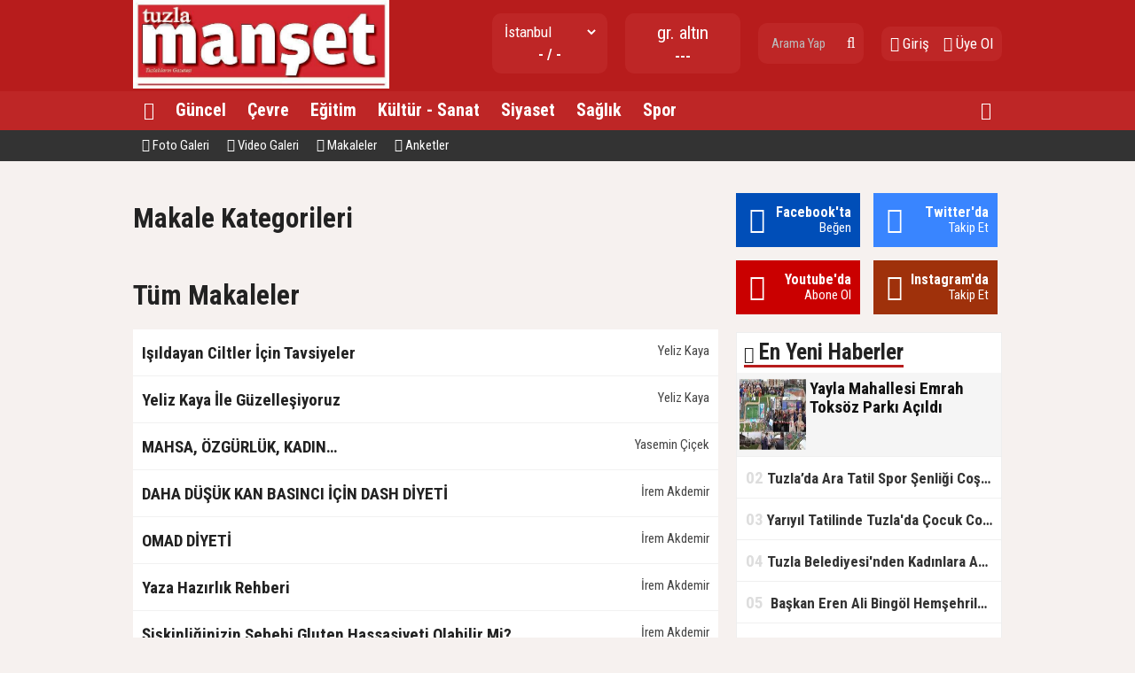

--- FILE ---
content_type: text/html; charset=utf-8
request_url: http://www.tuzlamanset.com/makaleler/
body_size: 7954
content:
<!doctype html><html dir="ltr" lang="tr" itemid="https://www.tuzlamanset.com/makaleler/" itemscope="" itemtype="http://schema.org/NewsArticle" xmlns:og="http://opengraphprotocol.org/schema/" xmlns="http://www.w3.org/1999/xhtml"><head><base href="https://www.tuzlamanset.com/" /><meta charset="utf-8" /><meta http-equiv="x-ua-compatible" content="ie=edge" /><meta name="viewport" content="width=device-width,initial-scale=0.5,maximum-scale=1" /><title>Makaleler - Tuzlalıların Gazetesi</title><meta name="description" content="Tüm makaleler. - Tuzla, Tuzla Haberleri, Tuzla Haber, Tuzlaspor, Tuzla Hava Durumu, Tuzla Basın, Tuzla Medya, Tuzla Belediyesi, Tuzla Kaymakamlığı, Tuzla İlçe Milli Eğitim Müdürlüğü, Şadi Yazıcı, Erem Ali Bimgöl, Tuzla Gazete, Tuzla Halk Eğitim" /><meta name="keywords" content="makaleler, tüm makaleler, site, anahtar, kelime" /><meta name="generator" content="habersistemim - habersistemim.com" /><meta name="googlebot" content="index, follow" /><meta name="robots" content="index,follow,noodp" /><meta name="rating" content="general" /><meta http-equiv="pragma" content="no-cache" /><meta http-equiv="cache-control" content="no-store;no-cache;must-revalidate;max-stale=0;post-check=0;pre-check=0;max-age=0" /><meta property="fb:admins" content="https://www.facebook.com/tuzlamanset" /><meta property="fb:app_id" content="https://www.facebook.com/tuzlamanset" /><meta property="fb:pages" content="https://www.facebook.com/tuzlamanset" /><meta property="og:site_name" content="www.tuzlamanset.com" /><meta property="og:title" content="Makaleler - Tuzlalıların Gazetesi" /><meta property="og:url" content="https://www.tuzlamanset.com/makaleler/" /><meta property="og:description" content="Tüm makaleler. - Tuzla, Tuzla Haberleri, Tuzla Haber, Tuzlaspor, Tuzla Hava Durumu, Tuzla Basın, Tuzla Medya, Tuzla Belediyesi, Tuzla Kaymakamlığı, Tuzla İlçe Milli Eğitim Müdürlüğü, Şadi Yazıcı, Erem Ali Bimgöl, Tuzla Gazete, Tuzla Halk Eğitim" /><meta property="og:image" content="https://www.tuzlamanset.com/uploads/20171003174544_20170321175239_15055774_1125550987559639_1172020588083689290_n.jpg" /><meta property="fb:image" content="https://www.tuzlamanset.com/uploads/20171003174544_20170321175239_15055774_1125550987559639_1172020588083689290_n.jpg" /><meta property="og:type" content="website" /><meta property="og:locale" content="tr_TR" /><meta name="medium" content="news" /><meta name="google" value="notranslate" /><meta name="format-detection" content="telephone=no" /><meta name="mobile-web-app-capable" content="yes" /><meta name="apple-mobile-web-app-capable" content="yes" /><meta name="apple-mobile-web-app-status-bar-style" content="black" /><meta name="apple-mobile-web-app-title" content="Tuzlalıların Gazetesi" /><link rel="index" title="Tuzlalıların Gazetesi" href="https://www.tuzlamanset.com/" /><link rel="canonical" href="https://www.tuzlamanset.com/makaleler/" /><link rel="alternate" href="https://www.tuzlamanset.com/makaleler/" hreflang="tr" /><link rel="alternate" type="application/rss+xml" title="RSS Servisi" href="https://www.tuzlamanset.com/rss.rss" /><link rel="icon" href="favicon.ico" type="image/x-icon" /><link rel="shortcut icon" href="favicon.ico" type="image/x-icon" /><link rel="stylesheet" type="text/css" href="https://www.tuzlamanset.com/assets/style/style.css" /><link rel="dns-prefetch" href="//google-analytics.com" /><link rel="dns-prefetch" href="//fonts.gstatic.com" /><link rel="dns-prefetch" href="//mc.yandex.ru" /><link rel="dns-prefetch" href="//fonts.googleapis.com" /><link rel="dns-prefetch" href="//pagead2.googlesyndication.com" /><link rel="dns-prefetch" href="//googleads.g.doubleclick.net" /><link rel="dns-prefetch" href="//google.com" /><link rel="dns-prefetch" href="//gstatic.com" /><link rel="dns-prefetch" href="//connect.facebook.net" /><link rel="dns-prefetch" href="//graph.facebook.com" /><!--[if lt IE 9]><script src="https://www.tuzlamanset.com/assets/plugins/html5shiv.js" type="text/javascript"></script><![endif]--><script type="text/javascript">var siteUrl = 'https://www.tuzlamanset.com/';var hash = '2f1b2400d5473fc15f38b4eb934f102b';var auth = '1e7d78efa5bc3343441a91a3df76832a';var buki = true;var authorsList = false;var newspapers = false;var activeUrl = 'https://www.tuzlamanset.com/makaleler/';var twitterLink = 'tuzlamanset';var facebookLink = 'https://www.facebook.com/tuzlamanset/';var headlineDelay = 5000;var spotDelay = 4000;var latestDelay = 6000;</script></head><body><div id="page-container"><header id="header" class="clearfix"><div class="header-wrap clearfix"><a href="https://www.tuzlamanset.com/" title="Tuzlalıların Gazetesi"><img src="https://www.tuzlamanset.com/uploads/20171003174544_20170321175239_15055774_1125550987559639_1172020588083689290_n.jpg" id="logo" alt="Anasayfa" border="0" /></a><div class="header-components"><ul><li class="weather"><span class="title"><select id="weathers-city" onchange="weathers();"><option value="adana">Adana</option><option value="adiyaman">Adıyaman</option><option value="afyon">Afyon</option><option value="agri">Ağrı</option><option value="aksaray">Aksaray</option><option value="amasya">Amasya</option><option value="ankara">Ankara</option><option value="antalya">Antalya</option><option value="ardahan">Ardahan</option><option value="artvin">Artvin</option><option value="aydin">Aydın</option><option value="balikesir">Balıkesir</option><option value="bartin">Bartın</option><option value="batman">Batman</option><option value="bayburt">Bayburt</option><option value="bilecik">Bilecik</option><option value="bingol">Bingöl</option><option value="bitlis">Bitlis</option><option value="bolu">Bolu</option><option value="burdur">Burdur</option><option value="bursa">Bursa</option><option value="canakkale">Çanakkale</option><option value="cankiri">Çankırı</option><option value="corum">Çorum</option><option value="denizli">Denizli</option><option value="diyarbakir">Diyarbakır</option><option value="duzce">Düzce</option><option value="edirne">Edirne</option><option value="elazig">Elazığ</option><option value="erzincan">Erzincan</option><option value="erzurum">Erzurum</option><option value="eskisehir">Eskişehir</option><option value="gaziantep">Gaziantep</option><option value="giresun">Giresun</option><option value="gumushane">Gümüşhane</option><option value="hakkari">Hakkari</option><option value="hatay">Hatay</option><option value="igdir">Iğdır</option><option value="isparta">Isparta</option><option value="istanbul" selected="selected">İstanbul</option><option value="izmir">İzmir</option><option value="kahramanmaras">Kahramanmaraş</option><option value="karabuk">Karabük</option><option value="karaman">Karaman</option><option value="kars">Kars</option><option value="kastamonu">Kastamonu</option><option value="kayseri">Kayseri</option><option value="kirikkale">Kırıkkale</option><option value="kirklareli">Kırklareli</option><option value="kirsehir">Kırşehir</option><option value="kilis">Kilis</option><option value="kocaeli">Kocaeli</option><option value="konya">Konya</option><option value="kutahya">Kütahya</option><option value="malatya">Malatya</option><option value="manisa">Manisa</option><option value="mardin">Mardin</option><option value="mersin">Mersin</option><option value="mugla">Muğla</option><option value="mus">Muş</option><option value="nevsehir">Nevşehir</option><option value="nigde">Niğde</option><option value="ordu">Ordu</option><option value="osmaniye">Osmaniye</option><option value="rize">Rize</option><option value="sakarya">Sakarya</option><option value="samsun">Samsun</option><option value="siirt">Siirt</option><option value="sinop">Sinop</option><option value="sivas">Sivas</option><option value="sanliurfa">Şanlıurfa</option><option value="sirnak">Şırnak</option><option value="tekirdag">Tekirdağ</option><option value="tokat">Tokat</option><option value="trabzon">Trabzon</option><option value="tunceli">Tunceli</option><option value="usak">Uşak</option><option value="van">Van</option><option value="yalova">Yalova</option><option value="yozgat">Yozgat</option><option value="zonguldak">Zonguldak</option></select></span><span class="value weathers-result">- / -</span></li><li class="currency"><ul><li class="active"><span class="title">gr. altın</span><span class="value">---</span></li></ul></li><li class="search-bar"><form action="https://www.tuzlamanset.com/ara/" name="searchForm" id="search-form" method="post"><input type="text" name="q" value="" placeholder="Arama Yap" /><input type="hidden" name="csrftoken" value="e9f47985c5faf57ed659bc40d9df3d2333a442fdfe9bdf205af8a647d5b4911b" /><button type="submit" name="search" value="ok"><i class="fa fa-search"></i></button></form></li><li class="user-area"><a href="https://www.tuzlamanset.com/giris/" class="tip2" title="Giriş Yap"><i class="fa fa-sign-in"></i> Giriş</a> &nbsp; &nbsp;<a href="https://www.tuzlamanset.com/kayit-ol/" class="tip2" title="Üye Olun"><i class="fa fa-user-plus"></i> Üye Ol</a></li></ul></div></div><div class="fixed"><nav class="clearfix"><div class="categories"><div class="center-wrap"><ul id="category"><li><a href="https://www.tuzlamanset.com/"><i class="fa fa-home"></i></a></li><li><a title="Güncel" href="https://www.tuzlamanset.com/kategori/haber/1/guncel/">Güncel</a></li><li><a title="Çevre" href="https://www.tuzlamanset.com/kategori/haber/7/cevre/">Çevre</a></li><li><a title="Eğitim" href="https://www.tuzlamanset.com/kategori/haber/2/egitim/">Eğitim</a></li><li><a title="Kültür - Sanat" href="https://www.tuzlamanset.com/kategori/haber/3/kultur-sanat/">Kültür - Sanat</a></li><li><a title="Siyaset" href="https://www.tuzlamanset.com/kategori/haber/4/siyaset/">Siyaset</a></li><li><a title="Sağlık" href="https://www.tuzlamanset.com/kategori/haber/5/saglik/">Sağlık</a></li><li><a title="Spor" href="https://www.tuzlamanset.com/kategori/haber/6/spor/">Spor</a></li><li class="other"><a href="javascript:;" title="Diğer Linkler" class="tip2"><i class="fa fa-plus-circle"></i></a><ul></ul></li></ul></div></div><div class="clearfix"></div></nav><div class="nav-bottom"><div class="center-wrap clearfix"><ul id="sub-nav"><li><a href="https://www.tuzlamanset.com/foto-galeri/" title="Foto Galeri"><i class="fa fa-camera"></i> Foto Galeri</a></li><li><a href="https://www.tuzlamanset.com/video-galeri/" title="Video Galeri"><i class="fa fa-video-camera"></i> Video Galeri</a></li><li><a href="https://www.tuzlamanset.com/makaleler/" title="Makaleler"><i class="fa fa-newspaper-o"></i> Makaleler</a></li><li><a href="https://www.tuzlamanset.com/anketler/" title="Anketler"><i class="fa fa-bar-chart"></i> Anketler</a></li></ul></div></div></div></header><main id="page" class="clearfix"><script type="text/javascript">var flashNews = false;</script><section id="box-headline" class="clearfix"></section><section id="content-area" ><div class="area no-padding clearfix"><h4>Makale Kategorileri</h4><div class="category-list clearfix"></div><div class="clearfix"></div></div><div class="area no-padding clearfix"><h4>Tüm Makaleler</h4><ul class="article-list clearfix"><li><a href="https://www.tuzlamanset.com/makale/isildayan-ciltler-icin-tavsiyeler-m53.html" class="tip" title="19.12.2022 tarihinde yazılmış.">Işıldayan Ciltler İçin Tavsiyeler</a><span>Yeliz Kaya</span></li><li><a href="https://www.tuzlamanset.com/makale/yeliz-kaya-ile-guzellesiyoruz-m51.html" class="tip" title="25.11.2022 tarihinde yazılmış.">Yeliz Kaya İle Güzelleşiyoruz</a><span>Yeliz Kaya</span></li><li><a href="https://www.tuzlamanset.com/makale/mahsa-ozgurluk-kadin-m50.html" class="tip" title="25.09.2022 tarihinde yazılmış.">MAHSA, ÖZGÜRLÜK, KADIN…</a><span>Yasemin Çiçek</span></li><li><a href="https://www.tuzlamanset.com/makale/daha-dusuk-kan-basinci-icin-dash-diyeti-m49.html" class="tip" title="23.12.2021 tarihinde yazılmış.">DAHA DÜŞÜK KAN BASINCI İÇİN DASH DİYETİ</a><span>İrem Akdemir</span></li><li><a href="https://www.tuzlamanset.com/makale/omad-diyeti-m48.html" class="tip" title="19.08.2021 tarihinde yazılmış.">OMAD DİYETİ</a><span>İrem Akdemir</span></li><li><a href="https://www.tuzlamanset.com/makale/yaza-hazirlik-rehberi-m47.html" class="tip" title="09.06.2021 tarihinde yazılmış.">Yaza Hazırlık Rehberi</a><span>İrem Akdemir</span></li><li><a href="https://www.tuzlamanset.com/makale/siskinliginizin-sebebi-gluten-hassasiyeti-olabilir-mi-m46.html" class="tip" title="04.05.2021 tarihinde yazılmış.">Şişkinliğinizin Sebebi Gluten Hassasiyeti Olabilir Mi?</a><span>İrem Akdemir</span></li><li><a href="https://www.tuzlamanset.com/makale/7-adimda-ramazanda-saglikli-beslenin-m45.html" class="tip" title="07.04.2021 tarihinde yazılmış.">7 Adımda Ramazanda Sağlıklı Beslenin!</a><span>İrem Akdemir</span></li><li><a href="https://www.tuzlamanset.com/makale/yeniden-selamun-aleykum-m43.html" class="tip" title="01.04.2021 tarihinde yazılmış.">Yeniden Selamün Aleyküm</a><span>Yasemin Çiçek</span></li><li><a href="https://www.tuzlamanset.com/makale/koku-yorum-m40.html" class="tip" title="17.07.2020 tarihinde yazılmış.">Koku-Yorum</a><span>Doğan Şerefli</span></li><li><a href="https://www.tuzlamanset.com/makale/bu-vatan-sahipsiz-degil-m20.html" class="tip" title="09.08.2016 tarihinde yazılmış.">Bu Vatan Sahipsiz Değil</a><span>Doğan Şerefli</span></li><li><a href="https://www.tuzlamanset.com/makale/ilk-yarinin-ardindan-tuzlaspor-m17.html" class="tip" title="28.12.2015 tarihinde yazılmış.">İlk Yarının Ardından Tuzlaspor</a><span>Doğan Şerefli</span></li><li><a href="https://www.tuzlamanset.com/makale/zihniyet-meselesi-m8.html" class="tip" title="12.07.2015 tarihinde yazılmış.">Zihniyet Meselesi</a><span>Doğan Şerefli</span></li><li><a href="https://www.tuzlamanset.com/makale/ak-parti-baraji-asar-mi-m5.html" class="tip" title="26.05.2015 tarihinde yazılmış.">AK Parti barajı aşar mı?</a><span>Doğan Şerefli</span></li><li><a href="https://www.tuzlamanset.com/makale/bir-sampiyonluk-oykusu-m4.html" class="tip" title="07.05.2015 tarihinde yazılmış.">Bir Şampiyonluk Öyküsü</a><span>Doğan Şerefli</span></li><li><a href="https://www.tuzlamanset.com/makale/ilk-yarinin-ardindan-tuzlaspor-m2.html" class="tip" title="12.03.2015 tarihinde yazılmış.">İlk Yarının Ardından Tuzlaspor</a><span>Doğan Şerefli</span></li></ul></div><div class="clearfix"></div><div class="pagination-list clearfix"><ul><li><a href="javascript:;" class="active">1</a></li><li><a href="makaleler/sayfa-2.html">2</a></li><li><a href="makaleler/sayfa-2.html">&raquo;</a></ul><div class="clearfix"></div></section><aside id="right-area"><div class="module follow-us clearfix"><div class="facebook box"><i class="fa fa-facebook"></i><a href="https://www.facebook.com/tuzlamanset/" title="Facebook'ta Beğen" target="_blank"><span><p>Facebook'ta</p> Beğen</span></a></div><div class="twitter box"><i class="fa fa-twitter"></i><a href="https://twitter.com/tuzlamanset" title="Twitter'da Takip Et" target="_blank"><span><p>Twitter'da</p> Takip Et</span></a></div><div class="youtube box"><i class="fa fa-youtube"></i><a href="javascript:;" title="Youtube'da Abone Ol" target="_blank"><span><p>Youtube'da</p> Abone Ol</span></a></div><div class="instagram box"><i class="fa fa-instagram"></i><a href="https://instagram.com/tuzlamanset" title="Instagram'da Takip Et" target="_blank"><span><p>Instagram'da</p> Takip Et</span></a></div></div><div class="module latest-news"><div class="m-head clearfix"><span><i class="fa fa-globe" aria-hidden="true"></i> En Yeni Haberler</span></div><div class="m-body"><ul class="expand-list"><li><div class="item de-active"><a href="https://www.tuzlamanset.com/haber/yayla-mahallesi-emrah-toksoz-parki-acildi-h4586.html"><span>01</span> Yayla Mahallesi Emrah Toksöz Parkı Açıldı</a></div><div class="item-ex active"><a href="https://www.tuzlamanset.com/haber/yayla-mahallesi-emrah-toksoz-parki-acildi-h4586.html" title="Yayla Mahallesi Emrah Toksöz Parkı Açıldı"><img src="https://www.tuzlamanset.com/uploads/thumbs/2026/01/24/112230_page.jpg" alt="Yayla Mahallesi Emrah Toksöz Parkı Açıldı" border="0" /><div class="text"><div class="title"><h2>Yayla Mahallesi Emrah Toksöz Parkı Açıldı</h2></div><div class="desc"></div></div></a><div class="clearfix"></div></div></li><li><div class="item"><a href="https://www.tuzlamanset.com/haber/tuzlada-ara-tatil-spor-senligi-coskuyla-gerceklesti-kazanan-dostluk-oldu-h4585.html"><span>02</span> Tuzla’da Ara Tatil Spor Şenliği Coşkuyla Gerçekleşti, Kazanan Dostluk Oldu</a></div><div class="item-ex"><a href="https://www.tuzlamanset.com/haber/tuzlada-ara-tatil-spor-senligi-coskuyla-gerceklesti-kazanan-dostluk-oldu-h4585.html" title="Tuzla’da Ara Tatil Spor Şenliği Coşkuyla Gerçekleşti, Kazanan Dostluk Oldu"><img src="https://www.tuzlamanset.com/uploads/thumbs/2026/01/23/140348_page.jpg" alt="Tuzla’da Ara Tatil Spor Şenliği Coşkuyla Gerçekleşti, Kazanan Dostluk Oldu" border="0" /><div class="text"><div class="title"><h2>Tuzla’da Ara Tatil Spor Şenliği Coşkuyla Gerçekleşti, Kazanan Dostluk Oldu</h2></div><div class="desc"></div></div></a><div class="clearfix"></div></div></li><li><div class="item"><a href="https://www.tuzlamanset.com/haber/yariyil-tatilinde-tuzlada-cocuk-coskusu-h4584.html"><span>03</span> Yarıyıl Tatilinde Tuzla'da Çocuk Coşkusu</a></div><div class="item-ex"><a href="https://www.tuzlamanset.com/haber/yariyil-tatilinde-tuzlada-cocuk-coskusu-h4584.html" title="Yarıyıl Tatilinde Tuzla'da Çocuk Coşkusu"><img src="https://www.tuzlamanset.com/uploads/thumbs/2026/01/21/150315_page.jpg" alt="Yarıyıl Tatilinde Tuzla'da Çocuk Coşkusu" border="0" /><div class="text"><div class="title"><h2>Yarıyıl Tatilinde Tuzla'da Çocuk Coşkusu</h2></div><div class="desc"></div></div></a><div class="clearfix"></div></div></li><li><div class="item"><a href="https://www.tuzlamanset.com/haber/tuzla-belediyesinden-kadinlara-anlamli-kadinca-hikyeler-daveti-h4583.html"><span>04</span> Tuzla Belediyesi'nden Kadınlara Anlamlı "Kadınca Hikâyeler" Daveti</a></div><div class="item-ex"><a href="https://www.tuzlamanset.com/haber/tuzla-belediyesinden-kadinlara-anlamli-kadinca-hikyeler-daveti-h4583.html" title="Tuzla Belediyesi'nden Kadınlara Anlamlı ''Kadınca Hikâyeler'' Daveti"><img src="https://www.tuzlamanset.com/uploads/thumbs/2026/01/20/183459_kadnca-hikayeler.jpg" alt="Tuzla Belediyesi'nden Kadınlara Anlamlı ''Kadınca Hikâyeler'' Daveti" border="0" /><div class="text"><div class="title"><h2>Tuzla Belediyesi'nden Kadınlara Anlamlı "Kadınca Hikâyeler" Daveti</h2></div><div class="desc"></div></div></a><div class="clearfix"></div></div></li><li><div class="item"><a href="https://www.tuzlamanset.com/haber/baskan-eren-ali-bingol-hemsehrileriyle-bir-araya-geldi-h4582.html"><span>05</span>  Başkan Eren Ali Bingöl Hemşehrileriyle Bir Araya Geldi</a></div><div class="item-ex"><a href="https://www.tuzlamanset.com/haber/baskan-eren-ali-bingol-hemsehrileriyle-bir-araya-geldi-h4582.html" title=" Başkan Eren Ali Bingöl Hemşehrileriyle Bir Araya Geldi"><img src="https://www.tuzlamanset.com/uploads/thumbs/2026/01/20/183044_dernek-ziyaretleri.6jpg.jpg" alt=" Başkan Eren Ali Bingöl Hemşehrileriyle Bir Araya Geldi" border="0" /><div class="text"><div class="title"><h2> Başkan Eren Ali Bingöl Hemşehrileriyle Bir Araya Geldi</h2></div><div class="desc"></div></div></a><div class="clearfix"></div></div></li><li><div class="item"><a href="https://www.tuzlamanset.com/haber/tuzla-belediyesinden-yangindan-etkilenen-vatandaslara-destek-h4581.html"><span>06</span> Tuzla Belediyesi’nden Yangından Etkilenen Vatandaşlara Destek</a></div><div class="item-ex"><a href="https://www.tuzlamanset.com/haber/tuzla-belediyesinden-yangindan-etkilenen-vatandaslara-destek-h4581.html" title="Tuzla Belediyesi’nden Yangından Etkilenen Vatandaşlara Destek"><img src="https://www.tuzlamanset.com/uploads/thumbs/2026/01/20/112641_page.jpg" alt="Tuzla Belediyesi’nden Yangından Etkilenen Vatandaşlara Destek" border="0" /><div class="text"><div class="title"><h2>Tuzla Belediyesi’nden Yangından Etkilenen Vatandaşlara Destek</h2></div><div class="desc"></div></div></a><div class="clearfix"></div></div></li><li><div class="item"><a href="https://www.tuzlamanset.com/haber/baskan-bingol-soz-senin-tuzla-hepimizin-anlayisiyla-komsulariyla-bulusmaya-devam-ediyor-h4580.html"><span>07</span> Başkan Bingöl, “Söz Senin, Tuzla Hepimizin” Anlayışıyla Komşularıyla Buluşmaya Devam Ediyor</a></div><div class="item-ex"><a href="https://www.tuzlamanset.com/haber/baskan-bingol-soz-senin-tuzla-hepimizin-anlayisiyla-komsulariyla-bulusmaya-devam-ediyor-h4580.html" title="Başkan Bingöl, “Söz Senin, Tuzla Hepimizin” Anlayışıyla Komşularıyla Buluşmaya Devam Ediyor"><img src="https://www.tuzlamanset.com/uploads/thumbs/2026/01/17/184455_page.jpg" alt="Başkan Bingöl, “Söz Senin, Tuzla Hepimizin” Anlayışıyla Komşularıyla Buluşmaya Devam Ediyor" border="0" /><div class="text"><div class="title"><h2>Başkan Bingöl, “Söz Senin, Tuzla Hepimizin” Anlayışıyla Komşularıyla Buluşmaya Devam Ediyor</h2></div><div class="desc"></div></div></a><div class="clearfix"></div></div></li><li><div class="item"><a href="https://www.tuzlamanset.com/haber/add-tuzla-subesi-tuzladaki-gazetecilerin-10-ocak-calisan-gazeteciler-gununu-kutladi-h4579.html"><span>08</span> ADD Tuzla Şubesi, Tuzla’daki Gazetecilerin 10 Ocak Çalışan Gazeteciler Günü’nü Kutladı</a></div><div class="item-ex"><a href="https://www.tuzlamanset.com/haber/add-tuzla-subesi-tuzladaki-gazetecilerin-10-ocak-calisan-gazeteciler-gununu-kutladi-h4579.html" title="ADD Tuzla Şubesi, Tuzla’daki Gazetecilerin 10 Ocak Çalışan Gazeteciler Günü’nü Kutladı"><img src="https://www.tuzlamanset.com/uploads/thumbs/2026/01/16/161420_page.jpg" alt="ADD Tuzla Şubesi, Tuzla’daki Gazetecilerin 10 Ocak Çalışan Gazeteciler Günü’nü Kutladı" border="0" /><div class="text"><div class="title"><h2>ADD Tuzla Şubesi, Tuzla’daki Gazetecilerin 10 Ocak Çalışan Gazeteciler Günü’nü Kutladı</h2></div><div class="desc"></div></div></a><div class="clearfix"></div></div></li><li><div class="item"><a href="https://www.tuzlamanset.com/haber/marder-tuzlada-yayin-yapan-gazetecilerin-10-ocak-calisan-gazeteciler-gununu-kutladi-h4578.html"><span>09</span> MARDER, Tuzla’da Yayın Yapan Gazetecilerin 10 Ocak Çalışan Gazeteciler Günü’nü Kutladı</a></div><div class="item-ex"><a href="https://www.tuzlamanset.com/haber/marder-tuzlada-yayin-yapan-gazetecilerin-10-ocak-calisan-gazeteciler-gununu-kutladi-h4578.html" title="MARDER, Tuzla’da Yayın Yapan Gazetecilerin 10 Ocak Çalışan Gazeteciler Günü’nü Kutladı"><img src="https://www.tuzlamanset.com/uploads/thumbs/2026/01/16/160127_page.jpg" alt="MARDER, Tuzla’da Yayın Yapan Gazetecilerin 10 Ocak Çalışan Gazeteciler Günü’nü Kutladı" border="0" /><div class="text"><div class="title"><h2>MARDER, Tuzla’da Yayın Yapan Gazetecilerin 10 Ocak Çalışan Gazeteciler Günü’nü Kutladı</h2></div><div class="desc"></div></div></a><div class="clearfix"></div></div></li><li><div class="item"><a href="https://www.tuzlamanset.com/haber/tuzla-hemde-10-ocak-calisan-gazeteciler-gunu-kutlandi-h4577.html"><span>10</span> Tuzla HEM'de, 10 Ocak Çalışan Gazeteciler Günü Kutlandı</a></div><div class="item-ex"><a href="https://www.tuzlamanset.com/haber/tuzla-hemde-10-ocak-calisan-gazeteciler-gunu-kutlandi-h4577.html" title="Tuzla HEM'de, 10 Ocak Çalışan Gazeteciler Günü Kutlandı"><img src="https://www.tuzlamanset.com/uploads/thumbs/2026/01/16/153505_page.jpg" alt="Tuzla HEM'de, 10 Ocak Çalışan Gazeteciler Günü Kutlandı" border="0" /><div class="text"><div class="title"><h2>Tuzla HEM'de, 10 Ocak Çalışan Gazeteciler Günü Kutlandı</h2></div><div class="desc"></div></div></a><div class="clearfix"></div></div></li></ul></div></div><div class="module" id="quote-authors"><div class="m-head"><span><i class="fa fa-users"></i> Yazarlar</span></div><div class="m-body quote-authors-wrap"><div class="quote-authors"> <div class="item elem"><a href="https://www.tuzlamanset.com/makale/isildayan-ciltler-icin-tavsiyeler-m53.html" title="Işıldayan Ciltler İçin Tavsiyeler"><span class="author"><img src="https://www.tuzlamanset.com/uploads/2022/11/25/215739_yeliz-kaya-2.jpg" border="0" alt="Yeliz Kaya" /><span class="author-name">Yeliz Kaya</span></span><span class="title">Işıldayan Ciltler İçin Tavsiyeler</span><span class="date">19 Aralık 2022, Pazartesi</span></a></div> <div class="item elem"><a href="https://www.tuzlamanset.com/makale/mahsa-ozgurluk-kadin-m50.html" title="MAHSA, ÖZGÜRLÜK, KADIN…"><span class="author"><img src="https://www.tuzlamanset.com/uploads/2021/04/01/212100_f-2-kopya.jpg" border="0" alt="Yasemin Çiçek" /><span class="author-name">Yasemin Çiçek</span></span><span class="title">MAHSA, ÖZGÜRLÜK, KADIN…</span><span class="date">25 Eylül 2022, Pazar</span></a></div> <div class="item elem"><a href="https://www.tuzlamanset.com/makale/daha-dusuk-kan-basinci-icin-dash-diyeti-m49.html" title="DAHA DÜŞÜK KAN BASINCI İÇİN DASH DİYETİ"><span class="author"><img src="https://www.tuzlamanset.com/uploads/2021/04/07/192122_irem-akdemir-kopya.jpg" border="0" alt="İrem Akdemir" /><span class="author-name">İrem Akdemir</span></span><span class="title">DAHA DÜŞÜK KAN BASINCI İÇİN DASH DİYETİ</span><span class="date">23 Aralık 2021, Perşembe</span></a></div> <div class="item elem"><a href="https://www.tuzlamanset.com/makale/koku-yorum-m40.html" title="Koku-Yorum"><span class="author"><img src="https://www.tuzlamanset.com/uploads/20190107134656_404857_158312797616801_1395066762_n.jpg" border="0" alt="Doğan Şerefli" /><span class="author-name">Doğan Şerefli</span></span><span class="title">Koku-Yorum</span><span class="date">17 Temmuz 2020, Cuma</span></a></div></div><span class="all-link"><a href="https://www.tuzlamanset.com/yazarlar/">Tüm Yazarlar</a></span></div></div><div class="module"><div class="m-head"><span><i class="fa fa-bookmark-o" aria-hidden="true"></i> Çok Okunan</span><span class="links more-link"><a href="javascript:;" rel="bugun" tur="oku">Bugün</a><a href="javascript:;" rel="dun" tur="oku">Dün</a><a href="javascript:;" rel="hafta" tur="oku" class="active">Bu Hafta</a></span></div><div class="m-body"><ul class="expand-list"><li><div class="item de-active"><a href="https://www.tuzlamanset.com/haber/yariyil-tatilinde-tuzlada-cocuk-coskusu-h4584.html">Yarıyıl Tatilinde Tuzla'da Çocuk Coşkusu</a></div><div class="item-ex active"><a href="https://www.tuzlamanset.com/haber/yariyil-tatilinde-tuzlada-cocuk-coskusu-h4584.html" title="Yarıyıl Tatilinde Tuzla'da Çocuk Coşkusu"><img src="https://www.tuzlamanset.com/uploads/thumbs/2026/01/21/150315_page.jpg" alt="Yarıyıl Tatilinde Tuzla'da Çocuk Coşkusu" border="0" /><div class="text"><div class="title"><h2>Yarıyıl Tatilinde Tuzla'da Çocuk Coşkusu</h2></div><div class="desc"></div></div></a><div class="clearfix"></div></div></li><li><div class="item"><a href="https://www.tuzlamanset.com/haber/tuzla-belediyesinden-kadinlara-anlamli-kadinca-hikyeler-daveti-h4583.html">Tuzla Belediyesi'nden Kadınlara Anlamlı "Kadınca Hikâyeler" Daveti</a></div><div class="item-ex"><a href="https://www.tuzlamanset.com/haber/tuzla-belediyesinden-kadinlara-anlamli-kadinca-hikyeler-daveti-h4583.html" title="Tuzla Belediyesi'nden Kadınlara Anlamlı ''Kadınca Hikâyeler'' Daveti"><img src="https://www.tuzlamanset.com/uploads/thumbs/2026/01/20/183459_kadnca-hikayeler.jpg" alt="Tuzla Belediyesi'nden Kadınlara Anlamlı ''Kadınca Hikâyeler'' Daveti" border="0" /><div class="text"><div class="title"><h2>Tuzla Belediyesi'nden Kadınlara Anlamlı "Kadınca Hikâyeler" Daveti</h2></div><div class="desc"></div></div></a><div class="clearfix"></div></div></li><li><div class="item"><a href="https://www.tuzlamanset.com/haber/tuzlada-ara-tatil-spor-senligi-coskuyla-gerceklesti-kazanan-dostluk-oldu-h4585.html">Tuzla’da Ara Tatil Spor Şenliği Coşkuyla Gerçekleşti, Kazanan Dostluk Oldu</a></div><div class="item-ex"><a href="https://www.tuzlamanset.com/haber/tuzlada-ara-tatil-spor-senligi-coskuyla-gerceklesti-kazanan-dostluk-oldu-h4585.html" title="Tuzla’da Ara Tatil Spor Şenliği Coşkuyla Gerçekleşti, Kazanan Dostluk Oldu"><img src="https://www.tuzlamanset.com/uploads/thumbs/2026/01/23/140348_page.jpg" alt="Tuzla’da Ara Tatil Spor Şenliği Coşkuyla Gerçekleşti, Kazanan Dostluk Oldu" border="0" /><div class="text"><div class="title"><h2>Tuzla’da Ara Tatil Spor Şenliği Coşkuyla Gerçekleşti, Kazanan Dostluk Oldu</h2></div><div class="desc"></div></div></a><div class="clearfix"></div></div></li><li><div class="item"><a href="https://www.tuzlamanset.com/haber/yayla-mahallesi-emrah-toksoz-parki-acildi-h4586.html">Yayla Mahallesi Emrah Toksöz Parkı Açıldı</a></div><div class="item-ex"><a href="https://www.tuzlamanset.com/haber/yayla-mahallesi-emrah-toksoz-parki-acildi-h4586.html" title="Yayla Mahallesi Emrah Toksöz Parkı Açıldı"><img src="https://www.tuzlamanset.com/uploads/thumbs/2026/01/24/112230_page.jpg" alt="Yayla Mahallesi Emrah Toksöz Parkı Açıldı" border="0" /><div class="text"><div class="title"><h2>Yayla Mahallesi Emrah Toksöz Parkı Açıldı</h2></div><div class="desc"></div></div></a><div class="clearfix"></div></div></li><li><div class="item"><a href="https://www.tuzlamanset.com/haber/tuzla-belediyesinden-yangindan-etkilenen-vatandaslara-destek-h4581.html">Tuzla Belediyesi’nden Yangından Etkilenen Vatandaşlara Destek</a></div><div class="item-ex"><a href="https://www.tuzlamanset.com/haber/tuzla-belediyesinden-yangindan-etkilenen-vatandaslara-destek-h4581.html" title="Tuzla Belediyesi’nden Yangından Etkilenen Vatandaşlara Destek"><img src="https://www.tuzlamanset.com/uploads/thumbs/2026/01/20/112641_page.jpg" alt="Tuzla Belediyesi’nden Yangından Etkilenen Vatandaşlara Destek" border="0" /><div class="text"><div class="title"><h2>Tuzla Belediyesi’nden Yangından Etkilenen Vatandaşlara Destek</h2></div><div class="desc"></div></div></a><div class="clearfix"></div></div></li><li><div class="item"><a href="https://www.tuzlamanset.com/haber/baskan-eren-ali-bingol-hemsehrileriyle-bir-araya-geldi-h4582.html"> Başkan Eren Ali Bingöl Hemşehrileriyle Bir Araya Geldi</a></div><div class="item-ex"><a href="https://www.tuzlamanset.com/haber/baskan-eren-ali-bingol-hemsehrileriyle-bir-araya-geldi-h4582.html" title=" Başkan Eren Ali Bingöl Hemşehrileriyle Bir Araya Geldi"><img src="https://www.tuzlamanset.com/uploads/thumbs/2026/01/20/183044_dernek-ziyaretleri.6jpg.jpg" alt=" Başkan Eren Ali Bingöl Hemşehrileriyle Bir Araya Geldi" border="0" /><div class="text"><div class="title"><h2> Başkan Eren Ali Bingöl Hemşehrileriyle Bir Araya Geldi</h2></div><div class="desc"></div></div></a><div class="clearfix"></div></div></li></ul></div></div></aside><div class="clearfix"></div></main><footer id="footer"><div class="footer-top"><ul><li><a href="https://www.tuzlamanset.com/"><i class="fa fa-home" aria-hidden="true"></i> Anasayfa</a></li><li><a href="https://www.tuzlamanset.com/mobile/"><i class="fa fa-mobile" aria-hidden="true"></i> Mobil Site</a></li><li><a href="https://www.tuzlamanset.com/video-galeri/"><i class="fa fa-video-camera" aria-hidden="true"></i> Video Galeri</a></li><li><a href="https://www.tuzlamanset.com/foto-galeri/"><i class="fa fa-camera" aria-hidden="true"></i> Foto Galeri</a></li><li><a href="https://www.tuzlamanset.com/yazarlar/"><i class="fa fa-users" aria-hidden="true"></i> Yazarlar</a></li><li><a href="https://www.tuzlamanset.com/makaleler/"><i class="fa fa-file-text-o" aria-hidden="true"></i> Makaleler</a></li><li><a href="https://www.tuzlamanset.com/roportajlar/"><i class="fa fa-microphone" aria-hidden="true"></i> Röportajlar</a></li><li><a href="https://www.tuzlamanset.com/arsiv/"><i class="fa fa-search" aria-hidden="true"></i> Arşiv</a></li></ul></div><div class="footer-body clearfix"><div class="wide"><h4 class="title">Linkler</h4><ul class="menu"><li><a href="https://www.tuzlamanset.com/kunye/">Künye</a></li><li><a href="https://www.tuzlamanset.com/reklam/">Reklam</a></li><li><a href="https://www.tuzlamanset.com/iletisim/">İletişim</a></li><li><a href="https://www.tuzlamanset.com/sitene-ekle/">Sitene Ekle</a></li><li><a href="https://www.tuzlamanset.com/sitemap.xml">Sitemap</a></li></ul></div><div class="wide"><h4 class="title">Kategoriler</h4><ul class="menu categories"><li><a title="Güncel" href="https://www.tuzlamanset.com/kategori/haber/1/guncel/">Güncel</a></li><li><a title="Çevre" href="https://www.tuzlamanset.com/kategori/haber/7/cevre/">Çevre</a></li><li><a title="Eğitim" href="https://www.tuzlamanset.com/kategori/haber/2/egitim/">Eğitim</a></li><li><a title="Kültür - Sanat" href="https://www.tuzlamanset.com/kategori/haber/3/kultur-sanat/">Kültür - Sanat</a></li><li><a title="Siyaset" href="https://www.tuzlamanset.com/kategori/haber/4/siyaset/">Siyaset</a></li><li><a title="Sağlık" href="https://www.tuzlamanset.com/kategori/haber/5/saglik/">Sağlık</a></li><li><a title="Spor" href="https://www.tuzlamanset.com/kategori/haber/6/spor/">Spor</a></li></ul></div><div class="wide"><h4 class="title">Sosyal Medya</h4><ul class="menu social"><li><a href="https://www.facebook.com/tuzlamanset/"><i class="fa fa-facebook"></i> Facebook</a></li><li><a href="https://twitter.com/tuzlamanset"><i class="fa fa-twitter"></i> Twitter</a></li><li><a href="javascript:;"><i class="fa fa-youtube"></i> Youtube</a></li><li><a href="tuzlamanset"><i class="fa fa-instagram"></i> Instagram</a></li><li><a href="https://www.tuzlamanset.com/"><i class="fa fa-google-plus"></i> &nbsp; Google+</a></li><li><a href="https://www.tuzlamanset.com/rss.rss"><i class="fa fa-rss"></i> RSS</a></li></ul></div><div class="clearfix"></div><div class="copy">© 2020, HaberSistemim. Tüm Hakları Saklıdır.</div><div class="footer-text"><!-- bu alana herhangi bir içerik, kod, yazı ekleyebilirsiniz. --></div><a href="https://www.tuzlamanset.com/"><img class="logo" src="https://www.tuzlamanset.com/uploads/20171003174544_20170321175239_15055774_1125550987559639_1172020588083689290_n.jpg" alt="Anasayfa" border="0" /></a></div><script type="text/javascript">var ads_opening = false;</script></footer><span id="scroll-top-link" title="Yukarı Çık"><i class="fa fa-arrow-circle-up"></i></span><span id="ajax-load"><i class="fa fa-refresh fa-spin"></i></span><link rel="stylesheet" type="text/css" href="https://fonts.googleapis.com/css?family=Roboto+Condensed:400,700&subset=latin,latin-ext" /><link rel="stylesheet" type="text/css" href="https://www.tuzlamanset.com/assets/style/font-awesome.min.css" /><link rel="stylesheet" href="https://www.tuzlamanset.com/assets/plugins/owlcarousel/assets/owl.carousel.min.css" /><link rel="stylesheet" href="https://www.tuzlamanset.com/assets/plugins/owlcarousel/assets/owl.theme.default.min.css" /><link rel="stylesheet" href="https://www.tuzlamanset.com/assets/plugins/jssocials/jssocials.css" /><link rel="stylesheet" href="https://www.tuzlamanset.com/assets/plugins/jssocials/jssocials-theme-flat.css" /><script type="text/javascript" src="https://www.tuzlamanset.com/assets/plugins/jquery/jquery.min.js"></script><script type="text/javascript" src="https://www.tuzlamanset.com/assets/plugins/tipsy/jquery.tipsy.js"></script><script type="text/javascript" src="https://www.tuzlamanset.com/assets/plugins/cookie/jquery.cookie.js"></script><script type="text/javascript" src="https://www.tuzlamanset.com/assets/plugins/owlcarousel/owl.carousel.min.js"></script><script type="text/javascript" src="https://www.tuzlamanset.com/assets/plugins/jssocials/jssocials.min.js"></script><script type="text/javascript" src="https://www.tuzlamanset.com/assets/js/app.js"></script><script type="text/javascript">weathers();currency(); currencySlide();</script><script async src="https://pagead2.googlesyndication.com/pagead/js/adsbygoogle.js?client=ca-pub-3386046731817323" crossorigin="anonymous"></script><div style="z-index:99999;position:absolute;width:100%;bottom:13px;font-size:13px;color:#666;text-align:center;"><a style="color:#888;text-decoration:none;" target="_blank" href="http://burakdemirtas.org/" class="tip2" title="Powered by @izniburak">yazılım</a>: <a class="tip2" style="text-decoration:none;color:#666;" href="http://habersistemim.com/" target="_blank" title="haber yazılımı, haber scripti, haber portalı, haber sistemi">habersistemim</a></div></div><!-- HaberSistemim yazılımı kullanılmıştır. // HaberSistemim.com - Yazılım: İzni Burak Demirtaş (burakdemirtas.org / @izniburak) --><!-- load time: 0.014897 seconds --></body></html>

--- FILE ---
content_type: text/html; charset=utf-8
request_url: https://www.google.com/recaptcha/api2/aframe
body_size: 269
content:
<!DOCTYPE HTML><html><head><meta http-equiv="content-type" content="text/html; charset=UTF-8"></head><body><script nonce="ee59_9zV42p-WYTjIM9x7A">/** Anti-fraud and anti-abuse applications only. See google.com/recaptcha */ try{var clients={'sodar':'https://pagead2.googlesyndication.com/pagead/sodar?'};window.addEventListener("message",function(a){try{if(a.source===window.parent){var b=JSON.parse(a.data);var c=clients[b['id']];if(c){var d=document.createElement('img');d.src=c+b['params']+'&rc='+(localStorage.getItem("rc::a")?sessionStorage.getItem("rc::b"):"");window.document.body.appendChild(d);sessionStorage.setItem("rc::e",parseInt(sessionStorage.getItem("rc::e")||0)+1);localStorage.setItem("rc::h",'1769416059293');}}}catch(b){}});window.parent.postMessage("_grecaptcha_ready", "*");}catch(b){}</script></body></html>